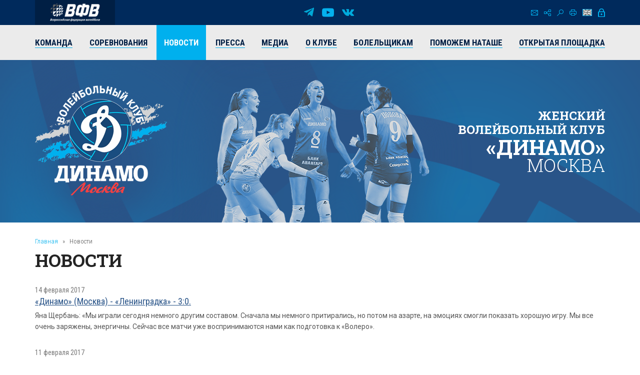

--- FILE ---
content_type: text/html; charset=UTF-8
request_url: https://vldinamo.ru/news/?r10_page=85&amp;r10_id=1033
body_size: 8754
content:
<!doctype html><html xmlns:fb="http://ogp.me/ns/fb#" xmlns:og="http://ogp.me/ns#">
<head>
<title>Новости - Женский волейбольный клуб «Динамо» (Москва).</title>
<base href="https://vldinamo.ru/">
<meta http-equiv="Content-type" content="text/html; charset=UTF-8">
<meta name="generator" content="ИнфоДизайн. Emerald CMS. www.infodesign.ru">
<link rel="stylesheet" href="/css.css?v1.00" type="text/css">
<script type="text/javascript">
var prName="vldinamo";
var prefix = "/";
var refEdit = false;
			</script><script type="text/javascript" src="/./phpcms7/jscore/popup.js?v1.00"></script><meta name="viewport" content="width=device-width, initial-scale=1, shrink-to-fit=no">
<meta name="format-detection" content="telephone=no">
<meta name="format-detection" content="address=no">
<link rel="shortcut icon" type="image/x-icon" href="/favicon.ico">
<link rel="stylesheet" href="/assets/css/css.css">
<link rel="stylesheet" href="https://fonts.googleapis.com/css?family=Roboto+Condensed:300,300i,400,400i,700,700i%7CRoboto+Slab:300,400,500,600,700%7CRoboto:300,300i,400,400i,500,500i,700,700i&amp;display=swap&amp;subset=cyrillic,cyrillic-ext,latin-ext">
<script type="text/javascript" src="/js/Subsys_JsHttpRequest.js"></script>
</head>
<body class="body">
<div style="position: absolute;"><!-- Yandex.Metrika counter -->
<script type="text/javascript" >
   (function(m,e,t,r,i,k,a){m[i]=m[i]||function(){(m[i].a=m[i].a||[]).push(arguments)};
   m[i].l=1*new Date();k=e.createElement(t),a=e.getElementsByTagName(t)[0],k.async=1,k.src=r,a.parentNode.insertBefore(k,a)})
   (window, document, "script", "https://mc.yandex.ru/metrika/tag.js", "ym");

   ym(50886107, "init", {
        clickmap:true,
        trackLinks:true,
        accurateTrackBounce:true
   });
</script>
<noscript><div><img src="https://mc.yandex.ru/watch/50886107" style="position:absolute; right:-9999px;" alt="" /></div></noscript>
<!-- /Yandex.Metrika counter --><!-- Global site tag (gtag.js) - Google Analytics -->
<script async src="https://www.googletagmanager.com/gtag/js?id=UA-128193763-1"></script>
<script>
  window.dataLayer = window.dataLayer || [];
  function gtag(){dataLayer.push(arguments);}
  gtag('js', new Date());

  gtag('config', 'UA-128193763-1');
</script><script src="https://vk.com/js/api/openapi.js?169" type="text/javascript"></script><link rel="stylesheet" href="//s3.intickets.ru/intickets.min.css">
<script src="//s3.intickets.ru/intickets.js"></script></div>
<div id="outer">
<header class="header"><div class="header__top">
<div class="container top">
<div class="header__links"><a href="http://www.volley.ru/" title="Суперлига" target="_blank" rel="nofollow"><img src="/upload/6214d923a90a6fabef9643e91748a164.png" alt=""></a></div>
<div class="social">
<a href="https://t.me/vldinamo" class="telegram" title="Telegram" target="_blank" rel="nofollow"></a><a href="https://www.youtube.com/user/vldinamo" class="yb" title="YouTube" target="_blank" rel="nofollow"></a><a href="https://vk.com/vldinamo" class="vk" title="Вконтакте" target="_blank" rel="nofollow"></a>
</div>
<div class="header__menu">
<div class="menu">
<a href="/contacts/" class="ico ico-mail" title="Контакты"></a><a href="/map/" class="ico ico-map" title="Карта сайта"></a><a href="/search/" class="ico ico-search" title="Поиск по сайту"></a><a href="/news/?r10_page=85&amp;print=1" class="ico ico-print" title="Версия для печати"></a>
</div>
<div class="lang"><a class="ico ico-en" href="/ennews/"></a></div>
<div class="login"><span class="ico ico-login formOpener" data-mfp-src="#login-form"></span></div>
<div class="autorization mfp-hide" id="login-form"><form method="post" action="/" id="auth">
<input type="hidden" name="writemodule" value="Authorize"><input type="hidden" name="ref" value="29"><input type="hidden" name="retpath" value="/news/?r10_page=85&amp;amp;r10_id=1033"><input type="hidden" name="errpath" value="/login/?retpath=/news/?r10_page=85&amp;amp;r10_id=1033"><h2>Вход в систему</h2>
<div class="formField"><input type="text" name="login" placeholder="Логин"></div>
<div class="formField"><input type="password" name="pass" value="" placeholder="Введите пароль"></div>
<div class="formField formButton"><input type="submit" class="button" value="Войти"></div>
<p><a href="/register/">Регистрация</a><a href="/passrestore/">Забыли пароль?</a></p>
</form></div>
</div>
</div>
<div class="menuTop"><div class="container">
<span id="nav_dropdown"><span></span><i>Меню</i></span><ul class="nav_menu">
<li>
<a href="/players/"><span>Команда</span></a><ul>
<li><a href="/players/"><span>Игроки</span></a></li>
<li><a href="/coaches/"><span>Тренеры</span></a></li>
<li><a href="/personal/"><span>Персонал</span></a></li>
<li><a href="/farm-club/"><span>Фарм-клуб</span></a></li>
</ul>
</li>
<li>
<a href="/russiachamp/"><span>Соревнования</span></a><ul>
<li><a href="/russiachamp/"><span>Суперлига 2026</span></a></li>
<li><a href="/russiacup/"><span>Кубок России 2026</span></a></li>
<li><a href="/cupofvictory/"><span>Кубок 80-летия Победы</span></a></li>
<li><a href="/calendar/"><span>Календарь игр</span></a></li>
<li><a href="/youngLeague/"><span>ГЕОТЕК Молодёжная Лига 2026</span></a></li>
<li><a href="/archive/"><span>Архив предыдущих сезонов</span></a></li>
</ul>
</li>
<li class="act"><a href="/news/"><span>Новости</span></a></li>
<li><a href="/press/"><span>Пресса</span></a></li>
<li>
<a href="/photogallery/"><span>Медиа</span></a><ul>
<li><a href="/photogallery/"><span>Фотогалерея</span></a></li>
<li><a href="https://www.youtube.com/vldinamo/"><span>Видео</span></a></li>
<li><a href="/broadcasts/"><span>Трансляции матчей</span></a></li>
<li><a href="/downloads/"><span>Для скачивания</span></a></li>
</ul>
</li>
<li>
<a href="/history/"><span>О клубе</span></a><ul>
<li><a href="/management/"><span>Руководство клуба</span></a></li>
<li><a href="/history/"><span>История</span></a></li>
<li><a href="/achievements/"><span>Достижения клуба</span></a></li>
<li><a href="/arena/"><span>Игровые залы</span></a></li>
<li><a href="/partners/"><span>Партнеры</span></a></li>
<li><a href="/contacts/"><span>Контакты</span></a></li>
</ul>
</li>
<li>
<a href="/tickets/"><span>Болельщикам</span></a><ul>
<li><a href="/tickets/"><span>Билеты</span></a></li>
<li><a href="/seasontickets/"><span>Абонементы</span></a></li>
<li><a href="/socialnetwork/"><span>Мы в социальных сетях</span></a></li>
<li><a href="/usefulllinks/"><span>Полезные ссылки</span></a></li>
</ul>
</li>
<li><a href="/help-natashe/"><span>Поможем Наташе</span></a></li>
<li><a href="/directspeechnew/"><span>Открытая площадка</span></a></li>
</ul>
</div></div>
</div>
<div class="logo"><div class="container">
<div class="logo__item"><a href="/"><img class="png24" alt="Женский волейбольный клуб «Динамо» (Москва)" title="Женский волейбольный клуб «Динамо» (Москва)" src="/assets/img/logo.png"></a></div>
<div class="title">
													Женский<br> волейбольный клуб<br><strong>«Динамо»</strong><br><span>Москва</span>
</div>
</div></div></header><section id="body" class="container"><div class="navigator">
<a href="/">Главная</a><i>»</i>Новости</div>
<h1>Новости</h1>
<div></div>
<div class="news newsList">
<div class="news__item row row-f"><div class="text col-xs-12">
<div class="date">14 февраля 2017</div>
<div class="title"><a href="/news/dinamo_moskva_-_leningradka_-/?amp;r10_id=1033"><span>«Динамо» (Москва) - «Ленинградка» - 3:0.</span></a></div>
<div class="desc">Яна Щербань: «Мы играли сегодня немного другим составом. Сначала мы немного притирались, но потом на азарте, на эмоциях смогли показать хорошую игру. Мы все очень заряжены, энергичны. Сейчас все матчи уже воспринимаются нами как подготовка к «Волеро». 
</div>
</div></div>
<div class="news__item row row-f"><div class="text col-xs-12">
<div class="date">11 февраля 2017</div>
<div class="title"><a href="/news/yuriy_panchenko_k_dinamo/?amp;r10_id=1033"><span>Юрий Панченко: К «Динамо» присоединилась Наталья Кроткова»!</span></a></div>
<div class="desc">В преддверии заключительного матча группового тура Лиги чемпионов, к команде присоединился новый игрок - Наталья Кроткова, ранее в этом сезоне выступавшая за «Динамо» (Краснодар). О подготовке к матчу с «Волеро» и предстоящих матчах с «Ленинградкой» и «Метаром» рассказывает главный тренер «Динамо» (Москва) Юрий Панченко.
</div>
</div></div>
<div class="news__item row row-f"><div class="text col-xs-12">
<div class="date">07 февраля 2017</div>
<div class="title"><a href="/news/voleybolistki_moskov1486493444/?amp;r10_id=1033"><span>Волейболистки московского "Динамо" победили краснодарское "Динамо" в матче ЛЧ</span></a></div>
<div class="desc">Встреча группы В, прошедшая во вторник в Краснодаре, завершилась победой московского клуба со счетом 3-0 (25:19, 25:22, 27:25).</div>
</div></div>
<div class="news__item row row-f"><div class="text col-xs-12">
<div class="date">06 февраля 2017</div>
<div class="title"><a href="/news/s_dnem_rozhdeniya1486365386/?amp;r10_id=1033"><span>С Днем рождения!</span></a></div>
<div class="desc">
Сегодня Наталье Сафроновой исполнилось 38 лет! Мы, по уже сложившейся традиции, поздравили ее с днем рождения. Наташа с мужем Сергеем сейчас живут на даче в деревне Брёхово, где купили участок еще до свадьбы. Там красивейшие места, недалеко река, а за прошедшее время пара обзавелась настоящим семейным гнездом, был выстроен дом. На природе, в кругу близких Наташа проводит всё свое время. Это очень удобно и располагает к хорошему настроению каждый день. «Но, - отметила Наталья, - еще много забот по хозяйству, которое также разрослось. Куры, утки и гуси несут яйца, а взамен требуют ухода». Зато есть возможность находиться на воздухе, гулять. Конечно, основными делами занимается Сергей, но всегда сообща, вместе принимая решения и строя планы на будущее. 
 - Свободное время мы проводим с Сергеем. Вокруг красиво, природа всегда вдохновляла меня раньше на рисование, но сейчас не занимаюсь этим, не позволяет рука. Но есть возможность наблюдать вживую смену времен года. А за волейбольными матчами удаётся следить лишь изредка. Олимпиаду не смотрела, была большая разница во времени с Рио-де-Жанейро, играли наши девчонки глубокой ночью. Уже на утро узнавала только результаты. Большое спасибо за поздравление! Всем привет!
</div>
</div></div>
<div class="news__item row row-f"><div class="text col-xs-12">
<div class="date">05 февраля 2017</div>
<div class="title"><a href="/news/chempionat_rossii1486242181/?amp;r10_id=1033"><span>С Днем рождения!</span></a></div>
<div class="desc">Руководство и коллектив клуба, игроки и тренеры команды от всей души поздравляют Юрия Петровича Панченко с Днем рождения!</div>
</div></div>
<div class="news__item row row-f"><div class="text col-xs-12">
<div class="date">04 февраля 2017</div>
<div class="title"><a href="/news/dinamo_moskva_-_enisey/?amp;r10_id=1033"><span>«Динамо» (Москва) - «Енисей» (Красноярск) - 3:1.</span></a></div>
<div class="desc">Майя Поляк: «Мы потеряли концентрацию в третьем сете этого матча и сами осложнили себе жизнь, хотя могли сыграть вообще без проблем. Мы должны быть всегда в фокусе! Важно ли, что я стала лучшим игроком сегодняшнего матча? Нет, это не так важно для меня, как общий результат моей команды»!
</div>
</div></div>
<div class="news__item row row-f"><div class="text col-xs-12">
<div class="date">02 февраля 2017</div>
<div class="title"><a href="/news/s_dnem_rozhdeniya1485972977/?amp;r10_id=1033"><span>С Днем рождения!</span></a></div>
<div class="desc">Руководство и коллектив клуба, игроки и тренеры команды от всей души поздравляют Екатерину Панкову с Днем рождения!</div>
</div></div>
<div class="news__item row row-f"><div class="text col-xs-12">
<div class="date">30 января 2017</div>
<div class="title"><a href="/news/vladimir_zinichev_formy_borby/?amp;r10_id=1033"><span>Владимир Зиничев: "Формы борьбы за свои права должны быть законными, цивилизованными и моральными"!</span></a></div>
<div class="desc">Генеральный директор московского "Динамо" Владимир Александрович Зиничев прокомментировал ситуацию, которая произошла в минувшие выходные, когда "Динамо" (Краснодар) отказалось выходить на площадку в матче с Казанью в связи со сложившимися финансовыми проблемами. </div>
</div></div>
<div class="news__item row row-f"><div class="text col-xs-12">
<div class="date">29 января 2017</div>
<div class="title"><a href="/news/chempionat_rossii1485717793/?amp;r10_id=1033"><span>Чемпионат России.</span></a></div>
<div class="desc">Матч 15-го тура регулярного чемпионата России между саратовским "Протоном" и московским "Динамо" закончился победой москвичек со счетом 3:1 (25:18, 24:26, 25:11, 25:19).</div>
</div></div>
<div class="news__item row row-f"><div class="text col-xs-12">
<div class="date">26 января 2017</div>
<div class="title"><a href="/news/betaniya_de_la_kruz_v_rossii/?amp;r10_id=1033"><span>Бетания де ла Круз: «В России, конечно, очень холодно, но приняли меня очень тепло»!</span></a></div>
<div class="desc">Бетания де ла Круз присоединилась к московскому «Динамо» перед розыгрышем Кубка России и сразу же уверенно вошла в основной состав. Ее присутствие на площадке приносит пользу команде на приеме, а ее атаки запомнились болельщикам своей мощью и ярким стилем. После матча с Краснодаром Бетания поделилась своими ощущениями от своей новой команды.  </div>
</div></div>
<div class="news__item row row-f"><div class="text col-xs-12">
<div class="date">26 января 2017</div>
<div class="title"><a href="/news/dinamomoskva_obygralo_dinamo/?amp;r10_id=1033"><span>"Динамо"(Москва) - "Динамо" (Краснодар) - 3-2.</span></a></div>
<div class="desc">В упорной борьбе в матче Лиги чемпионов наши девушки одержали победу над одноклубницами из Краснодара!</div>
</div></div>
<div class="news__item row row-f"><div class="text col-xs-12">
<div class="date">22 января 2017</div>
<div class="title"><a href="/news/chempionat_rossii1485109948/?amp;r10_id=1033"><span>Чемпионат России.</span></a></div>
<div class="desc">Московское "Динамо" победило соперниц из подмосковного Одинцово со счетом 3:1 и поднялось на первое место в турнирной таблице регулярного чемпионата России 2017.</div>
</div></div>
<div class="news__item row row-f"><div class="text col-xs-12">
<div class="date">19 января 2017</div>
<div class="title"><a href="/news/kommentarii_trenerov_posle/?amp;r10_id=1033"><span>Комментарии тренеров после матча "Динамо"(Казань)-"Динамо"(Москва)</span></a></div>
<div class="desc">Юрий Панченко: "Команда выходила с запредельным настроем – только на победу! Потому что проиграть три игры подряд Казани – это было бы, наверно, слишком шикарно. Но наши девчата – молодцы! Выполнили почти все установки на игру!" </div>
</div></div>
<div class="news__item row row-f"><div class="text col-xs-12">
<div class="date">18 января 2017</div>
<div class="title"><a href="/news/chempionat_rossii1484764794/?amp;r10_id=1033"><span>Чемпионат России.</span></a></div>
<div class="desc">В рамках очередного тура регулярного чемпионата России в упорной борьбе наши девушки одержали победу над казанскими одноклубницами со счетом 3:2 (24:26, 25:13, 25:19, 18:25, 15:11). </div>
</div></div>
<div class="news__item row row-f"><div class="text col-xs-12">
<div class="date">16 января 2017</div>
<div class="title"><a href="/news/s_dnem_rozhdeniya1484515514/?amp;r10_id=1033"><span>С Днем рождения!</span></a></div>
<div class="desc">Руководство и коллектив клуба, игроки и тренеры команды от всей души поздравляют Александра Владимировича Сукомела с Днем рождения!</div>
</div></div>
<div class="news__item row row-f"><div class="text col-xs-12">
<div class="date">15 января 2017</div>
<div class="title"><a href="/news/dinamo_moskva_-_dina1484497107/?amp;r10_id=1033"><span>«Динамо» (Москва) - «Динамо» (Краснодар) - 3:0.  </span></a></div>
<div class="desc">Юрий Панченко: «Сказывается усталость после игры с «Волеро».  Начали игру с Краснодаром хорошо, но тут же стали делать какие-то ошибки. Слабо играли на приеме. Календарь тяжелый, немыслимые переезды и перелеты. Все это сказывается на качестве игры. У нас нет времени на восстановление.»
</div>
</div></div>
<div class="news__item row row-f"><div class="text col-xs-12">
<div class="date">13 января 2017</div>
<div class="title"><a href="/news/evropeyskaya_liga_ch1484256717/?amp;r10_id=1033"><span>"Динамо" одержало волевую победу над "Волеро" - 3:2.</span></a></div>
<div class="desc">Наталия Гончарова: «Я думаю, что мы сыграли хороший матч. Набрать 32 очка – всегда особенное чувство. Но я думаю, что это не только моя заслуга, потому что без такой сильной работы всей команды, эта победа не была бы возможна."</div>
</div></div>
<div class="news__item row row-f"><div class="text col-xs-12">
<div class="date">08 января 2017</div>
<div class="title"><a href="/news/s_dnem_rozhdeniya1483823872/?amp;r10_id=1033"><span>С Днем рождения!</span></a></div>
<div class="desc">Руководство и коллектив клуба, игроки и тренеры команды от всей души поздравляют Юлию Морозову с Днем рождения!</div>
</div></div>
<div class="news__item row row-f"><div class="text col-xs-12">
<div class="date">06 января 2017</div>
<div class="title"><a href="/news/chempionat_rossii1483711864/?amp;r10_id=1033"><span>Чемпионат России.</span></a></div>
<div class="desc">Московское "Динамо" одержало уверенную победу в выездном матче против свердловской "Уралочки-НТМК" со счетом 3:0 (25:9, 25:22, 25:14).</div>
</div></div>
<div class="news__item row row-f"><div class="text col-xs-12">
<div class="date">02 января 2017</div>
<div class="title"><a href="/news/s_dnem_rozhdeniya1483294056/?amp;r10_id=1033"><span>С Днем рождения!</span></a></div>
<div class="desc">Руководство и коллектив клуба, игроки и тренеры команды от всей души поздравляют Екатерину Любушкину с Днем рождения!</div>
</div></div>
</div>
<div class="divNewsPages paging">
<a href="/news/?r10_page=84&amp;amp;r10_id=1033" title="Назад" class="prev"><span>Предыдущая</span></a><a href="/news/?amp;r10_id=1033">1</a><span> .. </span><a href="/news/?r10_page=83&amp;amp;r10_id=1033">83</a> | <a href="/news/?r10_page=84&amp;amp;r10_id=1033">84</a> | <strong>85</strong> | <a href="/news/?r10_page=86&amp;amp;r10_id=1033">86</a> | <a href="/news/?r10_page=87&amp;amp;r10_id=1033">87</a><span> .. </span><a href="/news/?r10_page=145&amp;amp;r10_id=1033">145</a><a href="/news/?r10_page=86&amp;amp;r10_id=1033" title="Вперед" class="next"><span>Следующая</span></a>
</div>
<div class="archive"><a href="/news/?archive=1">Архив</a></div></section><section class="partnersBox"><div class="container">
<div class="partners">
<div class="h1">Генеральный партнер</div>
<div class="partners__item"><a href="https://avangard.ru" target="_blank" rel="nofollow"><img src="/upload/58862ef3394f45d0347d02587858a0ea.png" width="500" height="48" alt="ПАО АКБ «АВАНГАРД»" title="ПАО АКБ «АВАНГАРД»"><img src="/upload/5d20e4e0edf11f9cac9b5c2f6e4cd954.png" width="500" height="48" alt="ПАО АКБ «АВАНГАРД»" title="ПАО АКБ «АВАНГАРД»"></a></div>
</div>
<div class="partners ved">
<div class="h1">Ведущий партнер</div>
<div class="partners__item"><a href="https://www.severstal.com/" target="_blank" rel="nofollow"><img src="/upload/3338ba2db53016c792953f2bf7b460ec.png" width="267" height="100" alt='ОАО "Северсталь"' title='ОАО "Северсталь"'><img src="/upload/d044e30b6ac63f03b3e4614b8c54e762.png" width="267" height="100" alt='ОАО "Северсталь"' title='ОАО "Северсталь"'></a></div>
</div>
<div class="partners">
<div class="h1">ОФИЦИАЛЬНЫЕ ПАРТНЕРЫ</div>
<div class="partners__item"><a href="https://roe.ru/" target="_blank" rel="nofollow"><img src="/upload/b58b7b1150785db1ed95c2a17a38d1b5.png" width="48" height="60" alt='ФГУП "Рособоронэкспорт"' title='ФГУП "Рособоронэкспорт"'><img src="/upload/d6ed8c2b9d6fedae077ca338feb8fe45.png" width="48" height="60" alt='ФГУП "Рособоронэкспорт"' title='ФГУП "Рособоронэкспорт"'></a></div>
<div class="partners__item"><a href="https://sovcombank.ru/" target="_blank" rel="nofollow"><img src="/upload/e01b00f9d08db7ee33bcbbeda786eb9e.png" width="250" height="59" alt="ПАО «СОВКОМБАНК»" title="ПАО «СОВКОМБАНК»"><img src="/upload/a13aa874c34c3c8af1a728e5b35a11a7.png" width="250" height="59" alt="ПАО «СОВКОМБАНК»" title="ПАО «СОВКОМБАНК»"></a></div>
<div class="partners__item"><a href="http://www.novatek.ru" target="_blank" rel="nofollow"><img src="/upload/9e232386c7aa3814082c39a8265492f1.png" width="167" height="50" alt="ОАО «НОВАТЭК»" title="ОАО «НОВАТЭК»"><img src="/upload/33202c052507b137733c7f1c9e9e7c90.png" width="167" height="50" alt="ОАО «НОВАТЭК»" title="ОАО «НОВАТЭК»"></a></div>
<div class="partners__item"><a href="https://www.vsk.ru/" target="_blank" rel="nofollow"><img src="/upload/4371389bf50aa6dc1a124c1c1a1d0fb6.png" width="144" height="40" alt="Страховой Дом ВСК (САО «ВСК»)" title="Страховой Дом ВСК (САО «ВСК»)"><img src="/upload/e4f45381c33371895118b4b7ac419d9e.png" width="144" height="40" alt="Страховой Дом ВСК (САО «ВСК»)" title="Страховой Дом ВСК (САО «ВСК»)"></a></div>
</div>
<div class="partners">
<div class="h1">Технический партнер</div>
<div class="partners__item"><a href="https://zedosport.ru/" target="_blank" rel="nofollow"><img src="/upload/0839bc49967bfd24301da08d34ba4104.png" width="100" height="27" alt="ZEDO" title="ZEDO"><img src="/upload/1204a654b87a45e3e10fe42a214c8cba.png" width="100" height="27" alt="ZEDO" title="ZEDO"></a></div>
</div>
</div></section><footer class="footer"><div class="container">
<div class="social">
<a href="https://t.me/vldinamo" class="telegram" title="Telegram" target="_blank" rel="nofollow"></a><a href="https://www.youtube.com/user/vldinamo" class="yb" title="YouTube" target="_blank" rel="nofollow"></a><a href="https://vk.com/vldinamo" class="vk" title="Вконтакте" target="_blank" rel="nofollow"></a>
</div>
<div class="copyright">
<div class="copyright__item"><p>© 
															Женский волейбольный клуб «Динамо» (Москва), 2026</p></div>
<div class="copyright__item contact"><p>
115035, г. Москва, ул. Садовническая, д.24, стр.6. <br />
Тел./факс: +7 (495) 980-98-57. E-mail: <a href="mailto:sports@avangard.ru">sport@avangard.ru</a></p></div>
<div class="copyright__item"><p>© <a href="https://infodesign.ru/" target="_blank">Дизайн и разработка сайта</a> - «Инфодизайн»
													, 2006—2026</p></div>
</div>
</div>
<div class="footer_banners center">
<span class="counter"><!-- Yandex.Metrika informer -->
<a href="https://metrika.yandex.ru/stat/?id=50886107&amp;from=informer"
target="_blank" rel="nofollow"><img src="https://informer.yandex.ru/informer/50886107/3_0_203381FF_001361FF_1_pageviews"
style="width:88px; height:31px; border:0;right: 10px;" alt="Яндекс.Метрика" title="Яндекс.Метрика: данные за сегодня (просмотры, визиты и уникальные посетители)" class="ym-advanced-informer" data-cid="50886107" data-lang="ru" /></a>
<!-- /Yandex.Metrika informer -->
</span><span class="counter"><script type="text/javascript">
                            document.write("<a href='https://www.liveinternet.ru/click' "+
                            "target=_blank><img src='https://counter.yadro.ru/hit?t14.11;r"+
                            escape(document.referrer)+((typeof(screen)=="undefined")?"":
                            ";s"+screen.width+"*"+screen.height+"*"+(screen.colorDepth?
                            screen.colorDepth:screen.pixelDepth))+";u"+escape(document.URL)+
                            ";"+Math.random()+
                            "' alt='' title='LiveInternet: показано число просмотров за 24 часа, посетителей за 24 часа и за сегодн\я' "+
                            "border=0 width=88 height=31><\/a>")</script></span>
</div></footer><div class="progress-wrap">
<svg class="progress-circle svg-content" width="100%" height="100%" viewBox="0 0 40 40"><rect width="40" height="40"></rect></svg><span></span>
</div>
</div>
<script src="./assets/js/_bundle.js?v=1.01"></script><div style="position: absolute;"><style type="text/css"> .thumb-wrap {
  position: relative;
  padding-bottom: 56.25%; /* задаёт высоту контейнера для 16:9 (если 4:3 — поставьте 75%) */
  padding-top: 30px;
  height: 0;
  overflow: hidden;
}
.thumb-wrap iframe {
  position: absolute;
  top: 0;
  left: 0;
  width: 100%;
  height: 100%;
}
</style></div>
</body>
</html>
